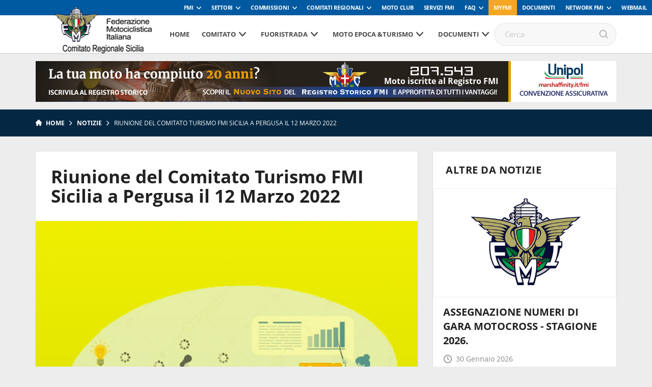

--- FILE ---
content_type: text/html; charset=UTF-8
request_url: https://www.fmisicilia.it/riunione-del-comitato-turismo-fmi-sicilia-a-pergusa-il-12-marzo-2022/
body_size: 83633
content:
<!DOCTYPE html>
<!--[if lt IE 7]><html class="no-js lt-ie9 lt-ie8 lt-ie7"><![endif]-->
<!--[if IE 7]><html class="no-js lt-ie9 lt-ie8"><![endif]-->
<!--[if IE 8]><html class="no-js lt-ie9"><![endif]-->
<!--[if gt IE 8]><!--><html class="no-js"><!--<![endif]-->
    <head>
        <meta charset="utf-8">
        <meta http-equiv="X-UA-Compatible" content="IE=edge,chrome=1">
        <title>Riunione del Comitato Turismo FMI Sicilia a Pergusa il 12 Marzo 2022 | FMI Comitato Regionale Sicilia</title>
        <meta name="description" content="">
        <meta name="viewport" content="width=device-width, initial-scale=1, maximum-scale=1, user-scalable=no" />
        <link rel="shortcut icon" type="image/svg+xml" sizes="16x16" href="https://www.fmisicilia.it/wp-content/themes/comitatiregionali2018/assets/img/fav.png">
        <!-- webfont loader -->
        <script>
            WebFontConfig = {
                custom: {
                    families: ["nomefont1", "nomefont2"]
                }
            };
            (function () {
                var wf = document.createElement("script");
                wf.async = "true";
                wf.src = "https://www.fmisicilia.it/wp-content/themes/comitatiregionali2018/assets/js/webfontloader.min.js";
                var s = document.getElementsByTagName("script")[0];
                s.parentNode.insertBefore(wf, s);
            })();
        </script>
        <!-- /webfont loader -->

        <link rel="stylesheet" href="https://www.fmisicilia.it/wp-content/themes/comitatiregionali2018/assets/css/main.css">

        <script src="https://www.fmisicilia.it/wp-content/themes/comitatiregionali2018/assets/js/vendor/modernizr-2.6.2.min.js"></script>
        <script src="https://www.fmisicilia.it/wp-content/themes/comitatiregionali2018/assets/js/vendor/respond.min.js"></script>
                            <!-- Global site tag (gtag.js) - Google Analytics -->
            <script async src="https://www.googletagmanager.com/gtag/js?id=UA-108239961-1" class="_iub_cs_activate" type="text/plain" data-iub-purposes="4"></script>
            <script class="_iub_cs_activate-inline" type="text/plain" data-iub-purposes="4">
                window.dataLayer = window.dataLayer || [];
                function gtag() {
                    dataLayer.push(arguments);
                }
                gtag('js', new Date());

                gtag('config', 'UA-67293984-1');
            </script>
                
                                                        <style>
            :root {
                --banner-sub-header-desktop: url(https://www.fmisicilia.it/wp-content/uploads/sites/10/2025/02/Banner-RS.jpg); 
                --banner-sub-header-tablet: url(https://www.fmisicilia.it/wp-content/uploads/sites/10/2025/02/Banner-RS.jpg);
                --banner-sub-header-mobile: url(https://www.fmisicilia.it/wp-content/uploads/sites/10/2025/02/Banner-RS-smartphone.jpg); 

                --banner-sub-span-desktop: block; 
                --banner-sub-span-tablet: block;
                --banner-sub-span-mobile: inline; 

            }
        </style>
        <meta name='robots' content='index, follow, max-image-preview:large, max-snippet:-1, max-video-preview:-1' />

	<!-- This site is optimized with the Yoast SEO plugin v22.7 - https://yoast.com/wordpress/plugins/seo/ -->
	<link rel="canonical" href="https://www.fmisicilia.it/riunione-del-comitato-turismo-fmi-sicilia-a-pergusa-il-12-marzo-2022/" />
	<meta property="og:locale" content="it_IT" />
	<meta property="og:type" content="article" />
	<meta property="og:title" content="Riunione del Comitato Turismo FMI Sicilia a Pergusa il 12 Marzo 2022 - FMI Comitato Regionale Sicilia" />
	<meta property="og:description" content="Si comunica che sabato 12 Marzo alle ore 16 , dopo il corso di segretario di Gara FMI, si svolgerà una riunione del Comitato Turismo FMI Sicilia alla presenza del Responsabile Nazionale del Turismo Rocco Lopardo, il Coordinatore Regionale Giuseppe Angileri e il Co.Re Sicilia con in testa il Presidente FMI Sicilia Salvatore Di Pace. [&hellip;]" />
	<meta property="og:url" content="https://www.fmisicilia.it/riunione-del-comitato-turismo-fmi-sicilia-a-pergusa-il-12-marzo-2022/" />
	<meta property="og:site_name" content="FMI Comitato Regionale Sicilia" />
	<meta property="article:published_time" content="2022-03-09T16:30:40+00:00" />
	<meta property="article:modified_time" content="2022-03-09T22:41:24+00:00" />
	<meta property="og:image" content="https://www.fmisicilia.it/wp-content/uploads/sites/10/2022/01/formazione_fmisicilia.jpg" />
	<meta property="og:image:width" content="900" />
	<meta property="og:image:height" content="900" />
	<meta property="og:image:type" content="image/jpeg" />
	<meta name="author" content="margheritatripi" />
	<meta name="twitter:card" content="summary_large_image" />
	<meta name="twitter:label1" content="Scritto da" />
	<meta name="twitter:data1" content="margheritatripi" />
	<script type="application/ld+json" class="yoast-schema-graph">{"@context":"https://schema.org","@graph":[{"@type":"WebPage","@id":"https://www.fmisicilia.it/riunione-del-comitato-turismo-fmi-sicilia-a-pergusa-il-12-marzo-2022/","url":"https://www.fmisicilia.it/riunione-del-comitato-turismo-fmi-sicilia-a-pergusa-il-12-marzo-2022/","name":"Riunione del Comitato Turismo FMI Sicilia a Pergusa il 12 Marzo 2022 - FMI Comitato Regionale Sicilia","isPartOf":{"@id":"https://www.fmisicilia.it/#website"},"primaryImageOfPage":{"@id":"https://www.fmisicilia.it/riunione-del-comitato-turismo-fmi-sicilia-a-pergusa-il-12-marzo-2022/#primaryimage"},"image":{"@id":"https://www.fmisicilia.it/riunione-del-comitato-turismo-fmi-sicilia-a-pergusa-il-12-marzo-2022/#primaryimage"},"thumbnailUrl":"https://www.fmisicilia.it/wp-content/uploads/sites/10/2022/01/formazione_fmisicilia.jpg","datePublished":"2022-03-09T16:30:40+00:00","dateModified":"2022-03-09T22:41:24+00:00","author":{"@id":"https://www.fmisicilia.it/#/schema/person/7a7e5979bbdc200e7676764ca92eb46a"},"breadcrumb":{"@id":"https://www.fmisicilia.it/riunione-del-comitato-turismo-fmi-sicilia-a-pergusa-il-12-marzo-2022/#breadcrumb"},"inLanguage":"it-IT","potentialAction":[{"@type":"ReadAction","target":["https://www.fmisicilia.it/riunione-del-comitato-turismo-fmi-sicilia-a-pergusa-il-12-marzo-2022/"]}]},{"@type":"ImageObject","inLanguage":"it-IT","@id":"https://www.fmisicilia.it/riunione-del-comitato-turismo-fmi-sicilia-a-pergusa-il-12-marzo-2022/#primaryimage","url":"https://www.fmisicilia.it/wp-content/uploads/sites/10/2022/01/formazione_fmisicilia.jpg","contentUrl":"https://www.fmisicilia.it/wp-content/uploads/sites/10/2022/01/formazione_fmisicilia.jpg","width":900,"height":900},{"@type":"BreadcrumbList","@id":"https://www.fmisicilia.it/riunione-del-comitato-turismo-fmi-sicilia-a-pergusa-il-12-marzo-2022/#breadcrumb","itemListElement":[{"@type":"ListItem","position":1,"name":"Home","item":"https://www.fmisicilia.it/"},{"@type":"ListItem","position":2,"name":"Riunione del Comitato Turismo FMI Sicilia a Pergusa il 12 Marzo 2022"}]},{"@type":"WebSite","@id":"https://www.fmisicilia.it/#website","url":"https://www.fmisicilia.it/","name":"FMI Comitato Regionale Sicilia","description":"Federmoto","potentialAction":[{"@type":"SearchAction","target":{"@type":"EntryPoint","urlTemplate":"https://www.fmisicilia.it/?s={search_term_string}"},"query-input":"required name=search_term_string"}],"inLanguage":"it-IT"},{"@type":"Person","@id":"https://www.fmisicilia.it/#/schema/person/7a7e5979bbdc200e7676764ca92eb46a","name":"margheritatripi","image":{"@type":"ImageObject","inLanguage":"it-IT","@id":"https://www.fmisicilia.it/#/schema/person/image/","url":"https://secure.gravatar.com/avatar/91282d71d66e3299fc06d1ae2f59120c?s=96&d=mm&r=g","contentUrl":"https://secure.gravatar.com/avatar/91282d71d66e3299fc06d1ae2f59120c?s=96&d=mm&r=g","caption":"margheritatripi"},"url":"https://www.fmisicilia.it/author/margheritatripi/"}]}</script>
	<!-- / Yoast SEO plugin. -->


<script type="text/javascript">
window._wpemojiSettings = {"baseUrl":"https:\/\/s.w.org\/images\/core\/emoji\/14.0.0\/72x72\/","ext":".png","svgUrl":"https:\/\/s.w.org\/images\/core\/emoji\/14.0.0\/svg\/","svgExt":".svg","source":{"concatemoji":"https:\/\/www.fmisicilia.it\/wp-includes\/js\/wp-emoji-release.min.js?ver=6.2.8"}};
/*! This file is auto-generated */
!function(e,a,t){var n,r,o,i=a.createElement("canvas"),p=i.getContext&&i.getContext("2d");function s(e,t){p.clearRect(0,0,i.width,i.height),p.fillText(e,0,0);e=i.toDataURL();return p.clearRect(0,0,i.width,i.height),p.fillText(t,0,0),e===i.toDataURL()}function c(e){var t=a.createElement("script");t.src=e,t.defer=t.type="text/javascript",a.getElementsByTagName("head")[0].appendChild(t)}for(o=Array("flag","emoji"),t.supports={everything:!0,everythingExceptFlag:!0},r=0;r<o.length;r++)t.supports[o[r]]=function(e){if(p&&p.fillText)switch(p.textBaseline="top",p.font="600 32px Arial",e){case"flag":return s("\ud83c\udff3\ufe0f\u200d\u26a7\ufe0f","\ud83c\udff3\ufe0f\u200b\u26a7\ufe0f")?!1:!s("\ud83c\uddfa\ud83c\uddf3","\ud83c\uddfa\u200b\ud83c\uddf3")&&!s("\ud83c\udff4\udb40\udc67\udb40\udc62\udb40\udc65\udb40\udc6e\udb40\udc67\udb40\udc7f","\ud83c\udff4\u200b\udb40\udc67\u200b\udb40\udc62\u200b\udb40\udc65\u200b\udb40\udc6e\u200b\udb40\udc67\u200b\udb40\udc7f");case"emoji":return!s("\ud83e\udef1\ud83c\udffb\u200d\ud83e\udef2\ud83c\udfff","\ud83e\udef1\ud83c\udffb\u200b\ud83e\udef2\ud83c\udfff")}return!1}(o[r]),t.supports.everything=t.supports.everything&&t.supports[o[r]],"flag"!==o[r]&&(t.supports.everythingExceptFlag=t.supports.everythingExceptFlag&&t.supports[o[r]]);t.supports.everythingExceptFlag=t.supports.everythingExceptFlag&&!t.supports.flag,t.DOMReady=!1,t.readyCallback=function(){t.DOMReady=!0},t.supports.everything||(n=function(){t.readyCallback()},a.addEventListener?(a.addEventListener("DOMContentLoaded",n,!1),e.addEventListener("load",n,!1)):(e.attachEvent("onload",n),a.attachEvent("onreadystatechange",function(){"complete"===a.readyState&&t.readyCallback()})),(e=t.source||{}).concatemoji?c(e.concatemoji):e.wpemoji&&e.twemoji&&(c(e.twemoji),c(e.wpemoji)))}(window,document,window._wpemojiSettings);
</script>
<style type="text/css">
img.wp-smiley,
img.emoji {
	display: inline !important;
	border: none !important;
	box-shadow: none !important;
	height: 1em !important;
	width: 1em !important;
	margin: 0 0.07em !important;
	vertical-align: -0.1em !important;
	background: none !important;
	padding: 0 !important;
}
</style>
	<link rel='stylesheet' id='wp-block-library-css' href='https://www.fmisicilia.it/wp-includes/css/dist/block-library/style.min.css?ver=6.2.8' type='text/css' media='all' />
<link rel='stylesheet' id='classic-theme-styles-css' href='https://www.fmisicilia.it/wp-includes/css/classic-themes.min.css?ver=6.2.8' type='text/css' media='all' />
<style id='global-styles-inline-css' type='text/css'>
body{--wp--preset--color--black: #000000;--wp--preset--color--cyan-bluish-gray: #abb8c3;--wp--preset--color--white: #ffffff;--wp--preset--color--pale-pink: #f78da7;--wp--preset--color--vivid-red: #cf2e2e;--wp--preset--color--luminous-vivid-orange: #ff6900;--wp--preset--color--luminous-vivid-amber: #fcb900;--wp--preset--color--light-green-cyan: #7bdcb5;--wp--preset--color--vivid-green-cyan: #00d084;--wp--preset--color--pale-cyan-blue: #8ed1fc;--wp--preset--color--vivid-cyan-blue: #0693e3;--wp--preset--color--vivid-purple: #9b51e0;--wp--preset--gradient--vivid-cyan-blue-to-vivid-purple: linear-gradient(135deg,rgba(6,147,227,1) 0%,rgb(155,81,224) 100%);--wp--preset--gradient--light-green-cyan-to-vivid-green-cyan: linear-gradient(135deg,rgb(122,220,180) 0%,rgb(0,208,130) 100%);--wp--preset--gradient--luminous-vivid-amber-to-luminous-vivid-orange: linear-gradient(135deg,rgba(252,185,0,1) 0%,rgba(255,105,0,1) 100%);--wp--preset--gradient--luminous-vivid-orange-to-vivid-red: linear-gradient(135deg,rgba(255,105,0,1) 0%,rgb(207,46,46) 100%);--wp--preset--gradient--very-light-gray-to-cyan-bluish-gray: linear-gradient(135deg,rgb(238,238,238) 0%,rgb(169,184,195) 100%);--wp--preset--gradient--cool-to-warm-spectrum: linear-gradient(135deg,rgb(74,234,220) 0%,rgb(151,120,209) 20%,rgb(207,42,186) 40%,rgb(238,44,130) 60%,rgb(251,105,98) 80%,rgb(254,248,76) 100%);--wp--preset--gradient--blush-light-purple: linear-gradient(135deg,rgb(255,206,236) 0%,rgb(152,150,240) 100%);--wp--preset--gradient--blush-bordeaux: linear-gradient(135deg,rgb(254,205,165) 0%,rgb(254,45,45) 50%,rgb(107,0,62) 100%);--wp--preset--gradient--luminous-dusk: linear-gradient(135deg,rgb(255,203,112) 0%,rgb(199,81,192) 50%,rgb(65,88,208) 100%);--wp--preset--gradient--pale-ocean: linear-gradient(135deg,rgb(255,245,203) 0%,rgb(182,227,212) 50%,rgb(51,167,181) 100%);--wp--preset--gradient--electric-grass: linear-gradient(135deg,rgb(202,248,128) 0%,rgb(113,206,126) 100%);--wp--preset--gradient--midnight: linear-gradient(135deg,rgb(2,3,129) 0%,rgb(40,116,252) 100%);--wp--preset--duotone--dark-grayscale: url('#wp-duotone-dark-grayscale');--wp--preset--duotone--grayscale: url('#wp-duotone-grayscale');--wp--preset--duotone--purple-yellow: url('#wp-duotone-purple-yellow');--wp--preset--duotone--blue-red: url('#wp-duotone-blue-red');--wp--preset--duotone--midnight: url('#wp-duotone-midnight');--wp--preset--duotone--magenta-yellow: url('#wp-duotone-magenta-yellow');--wp--preset--duotone--purple-green: url('#wp-duotone-purple-green');--wp--preset--duotone--blue-orange: url('#wp-duotone-blue-orange');--wp--preset--font-size--small: 13px;--wp--preset--font-size--medium: 20px;--wp--preset--font-size--large: 36px;--wp--preset--font-size--x-large: 42px;--wp--preset--spacing--20: 0.44rem;--wp--preset--spacing--30: 0.67rem;--wp--preset--spacing--40: 1rem;--wp--preset--spacing--50: 1.5rem;--wp--preset--spacing--60: 2.25rem;--wp--preset--spacing--70: 3.38rem;--wp--preset--spacing--80: 5.06rem;--wp--preset--shadow--natural: 6px 6px 9px rgba(0, 0, 0, 0.2);--wp--preset--shadow--deep: 12px 12px 50px rgba(0, 0, 0, 0.4);--wp--preset--shadow--sharp: 6px 6px 0px rgba(0, 0, 0, 0.2);--wp--preset--shadow--outlined: 6px 6px 0px -3px rgba(255, 255, 255, 1), 6px 6px rgba(0, 0, 0, 1);--wp--preset--shadow--crisp: 6px 6px 0px rgba(0, 0, 0, 1);}:where(.is-layout-flex){gap: 0.5em;}body .is-layout-flow > .alignleft{float: left;margin-inline-start: 0;margin-inline-end: 2em;}body .is-layout-flow > .alignright{float: right;margin-inline-start: 2em;margin-inline-end: 0;}body .is-layout-flow > .aligncenter{margin-left: auto !important;margin-right: auto !important;}body .is-layout-constrained > .alignleft{float: left;margin-inline-start: 0;margin-inline-end: 2em;}body .is-layout-constrained > .alignright{float: right;margin-inline-start: 2em;margin-inline-end: 0;}body .is-layout-constrained > .aligncenter{margin-left: auto !important;margin-right: auto !important;}body .is-layout-constrained > :where(:not(.alignleft):not(.alignright):not(.alignfull)){max-width: var(--wp--style--global--content-size);margin-left: auto !important;margin-right: auto !important;}body .is-layout-constrained > .alignwide{max-width: var(--wp--style--global--wide-size);}body .is-layout-flex{display: flex;}body .is-layout-flex{flex-wrap: wrap;align-items: center;}body .is-layout-flex > *{margin: 0;}:where(.wp-block-columns.is-layout-flex){gap: 2em;}.has-black-color{color: var(--wp--preset--color--black) !important;}.has-cyan-bluish-gray-color{color: var(--wp--preset--color--cyan-bluish-gray) !important;}.has-white-color{color: var(--wp--preset--color--white) !important;}.has-pale-pink-color{color: var(--wp--preset--color--pale-pink) !important;}.has-vivid-red-color{color: var(--wp--preset--color--vivid-red) !important;}.has-luminous-vivid-orange-color{color: var(--wp--preset--color--luminous-vivid-orange) !important;}.has-luminous-vivid-amber-color{color: var(--wp--preset--color--luminous-vivid-amber) !important;}.has-light-green-cyan-color{color: var(--wp--preset--color--light-green-cyan) !important;}.has-vivid-green-cyan-color{color: var(--wp--preset--color--vivid-green-cyan) !important;}.has-pale-cyan-blue-color{color: var(--wp--preset--color--pale-cyan-blue) !important;}.has-vivid-cyan-blue-color{color: var(--wp--preset--color--vivid-cyan-blue) !important;}.has-vivid-purple-color{color: var(--wp--preset--color--vivid-purple) !important;}.has-black-background-color{background-color: var(--wp--preset--color--black) !important;}.has-cyan-bluish-gray-background-color{background-color: var(--wp--preset--color--cyan-bluish-gray) !important;}.has-white-background-color{background-color: var(--wp--preset--color--white) !important;}.has-pale-pink-background-color{background-color: var(--wp--preset--color--pale-pink) !important;}.has-vivid-red-background-color{background-color: var(--wp--preset--color--vivid-red) !important;}.has-luminous-vivid-orange-background-color{background-color: var(--wp--preset--color--luminous-vivid-orange) !important;}.has-luminous-vivid-amber-background-color{background-color: var(--wp--preset--color--luminous-vivid-amber) !important;}.has-light-green-cyan-background-color{background-color: var(--wp--preset--color--light-green-cyan) !important;}.has-vivid-green-cyan-background-color{background-color: var(--wp--preset--color--vivid-green-cyan) !important;}.has-pale-cyan-blue-background-color{background-color: var(--wp--preset--color--pale-cyan-blue) !important;}.has-vivid-cyan-blue-background-color{background-color: var(--wp--preset--color--vivid-cyan-blue) !important;}.has-vivid-purple-background-color{background-color: var(--wp--preset--color--vivid-purple) !important;}.has-black-border-color{border-color: var(--wp--preset--color--black) !important;}.has-cyan-bluish-gray-border-color{border-color: var(--wp--preset--color--cyan-bluish-gray) !important;}.has-white-border-color{border-color: var(--wp--preset--color--white) !important;}.has-pale-pink-border-color{border-color: var(--wp--preset--color--pale-pink) !important;}.has-vivid-red-border-color{border-color: var(--wp--preset--color--vivid-red) !important;}.has-luminous-vivid-orange-border-color{border-color: var(--wp--preset--color--luminous-vivid-orange) !important;}.has-luminous-vivid-amber-border-color{border-color: var(--wp--preset--color--luminous-vivid-amber) !important;}.has-light-green-cyan-border-color{border-color: var(--wp--preset--color--light-green-cyan) !important;}.has-vivid-green-cyan-border-color{border-color: var(--wp--preset--color--vivid-green-cyan) !important;}.has-pale-cyan-blue-border-color{border-color: var(--wp--preset--color--pale-cyan-blue) !important;}.has-vivid-cyan-blue-border-color{border-color: var(--wp--preset--color--vivid-cyan-blue) !important;}.has-vivid-purple-border-color{border-color: var(--wp--preset--color--vivid-purple) !important;}.has-vivid-cyan-blue-to-vivid-purple-gradient-background{background: var(--wp--preset--gradient--vivid-cyan-blue-to-vivid-purple) !important;}.has-light-green-cyan-to-vivid-green-cyan-gradient-background{background: var(--wp--preset--gradient--light-green-cyan-to-vivid-green-cyan) !important;}.has-luminous-vivid-amber-to-luminous-vivid-orange-gradient-background{background: var(--wp--preset--gradient--luminous-vivid-amber-to-luminous-vivid-orange) !important;}.has-luminous-vivid-orange-to-vivid-red-gradient-background{background: var(--wp--preset--gradient--luminous-vivid-orange-to-vivid-red) !important;}.has-very-light-gray-to-cyan-bluish-gray-gradient-background{background: var(--wp--preset--gradient--very-light-gray-to-cyan-bluish-gray) !important;}.has-cool-to-warm-spectrum-gradient-background{background: var(--wp--preset--gradient--cool-to-warm-spectrum) !important;}.has-blush-light-purple-gradient-background{background: var(--wp--preset--gradient--blush-light-purple) !important;}.has-blush-bordeaux-gradient-background{background: var(--wp--preset--gradient--blush-bordeaux) !important;}.has-luminous-dusk-gradient-background{background: var(--wp--preset--gradient--luminous-dusk) !important;}.has-pale-ocean-gradient-background{background: var(--wp--preset--gradient--pale-ocean) !important;}.has-electric-grass-gradient-background{background: var(--wp--preset--gradient--electric-grass) !important;}.has-midnight-gradient-background{background: var(--wp--preset--gradient--midnight) !important;}.has-small-font-size{font-size: var(--wp--preset--font-size--small) !important;}.has-medium-font-size{font-size: var(--wp--preset--font-size--medium) !important;}.has-large-font-size{font-size: var(--wp--preset--font-size--large) !important;}.has-x-large-font-size{font-size: var(--wp--preset--font-size--x-large) !important;}
.wp-block-navigation a:where(:not(.wp-element-button)){color: inherit;}
:where(.wp-block-columns.is-layout-flex){gap: 2em;}
.wp-block-pullquote{font-size: 1.5em;line-height: 1.6;}
</style>
<link rel="https://api.w.org/" href="https://www.fmisicilia.it/wp-json/" /><link rel="alternate" type="application/json" href="https://www.fmisicilia.it/wp-json/wp/v2/posts/10857" /><link rel='shortlink' href='https://www.fmisicilia.it/?p=10857' />
<link rel="alternate" type="application/json+oembed" href="https://www.fmisicilia.it/wp-json/oembed/1.0/embed?url=https%3A%2F%2Fwww.fmisicilia.it%2Friunione-del-comitato-turismo-fmi-sicilia-a-pergusa-il-12-marzo-2022%2F" />
<link rel="alternate" type="text/xml+oembed" href="https://www.fmisicilia.it/wp-json/oembed/1.0/embed?url=https%3A%2F%2Fwww.fmisicilia.it%2Friunione-del-comitato-turismo-fmi-sicilia-a-pergusa-il-12-marzo-2022%2F&#038;format=xml" />
<!-- Stream WordPress user activity plugin v3.8.2 -->
<!-- Google Tag Manager -->
<script>(function(w,d,s,l,i){w[l]=w[l]||[];w[l].push({'gtm.start':
new Date().getTime(),event:'gtm.js'});var f=d.getElementsByTagName(s)[0],
j=d.createElement(s),dl=l!='dataLayer'?'&l='+l:'';j.async=true;j.src=
'https://www.googletagmanager.com/gtm.js?id='+i+dl;f.parentNode.insertBefore(j,f);
})(window,document,'script','dataLayer','GTM-5425FZS');</script>
<!-- End Google Tag Manager -->

    </head>

    <body>

        <!-- Menu mobile-->
        <nav class="cbp-spmenu cbp-spmenu-vertical cbp-spmenu-left">
            <div class="perfect-scrollbar-menu">
                <div class="perfect-scrollbar-menu-wrapper">
                    <div class="main-menu-transport">

                    </div>
                    <div class="header-top-transport">

                    </div>
                </div>
            </div>
        </nav>
        <!-- End Menu mobile-->

        <div class="body_wrapper push_container">

            
            
                                <div class="header-top">
    <ul class="header-top-menu" id="menu-servizio"><li class=" menu-item menu-item-type-taxonomy menu-item-object-specialita menu-item-has-children"><a href="https://www.federmoto.it/specialita/fmi/" class="toggle-dropdown">FMI</a>
<ul class="header-dropdown menu-depth-1">
	<li class=" menu-item menu-item-type-custom menu-item-object-custom"><a href="https://www.federmoto.it/76-assemblea-nazionale-ordinaria-elettiva/">76° Assemblea Nazionale Ordinaria Elettiva</a></li>
	<li class=" menu-item menu-item-type-post_type menu-item-object-page"><a href="https://www.federmoto.it/assemblee-regionali-elettive/">Assemblee Regionali Elettive FMI</a></li>
	<li class=" menu-item menu-item-type-post_type menu-item-object-page"><a href="https://www.federmoto.it/missione-e-visione/storia-federazione-motociclistica-italiana/">Storia</a></li>
	<li class=" menu-item menu-item-type-post_type menu-item-object-page"><a href="https://www.federmoto.it/missione-e-visione/">Missione e visione</a></li>
	<li class=" menu-item menu-item-type-post_type menu-item-object-page"><a href="https://www.federmoto.it/missione-e-visione/statuto/">Statuto e Codice Etico FMI</a></li>
	<li class=" menu-item menu-item-type-post_type menu-item-object-page"><a href="https://www.federmoto.it/missione-e-visione/struttura/">Struttura Federale</a></li>
	<li class=" menu-item menu-item-type-custom menu-item-object-custom"><a href="https://www.federmoto.it/organi-centrali-della-fmi/">Organi Centrali della FMI</a></li>
	<li class=" menu-item menu-item-type-post_type menu-item-object-page"><a href="https://www.federmoto.it/bilanci/">Bilanci</a></li>
	<li class=" menu-item menu-item-type-post_type menu-item-object-page"><a href="https://www.federmoto.it/missione-e-visione/rapporti-istituzionali/">Rapporti istituzionali</a></li>
	<li class=" menu-item menu-item-type-custom menu-item-object-custom"><a href="https://www.federmoto.it/bilancio-di-sostenibilita/">Responsabilità Sociale</a></li>
	<li class=" menu-item menu-item-type-custom menu-item-object-custom"><a href="http://www.federmoto.it/federazione-trasparente/">Federazione Trasparente</a></li>
	<li class=" menu-item menu-item-type-custom menu-item-object-custom"><a href="http://www.federmoto.it/giustizia-sportiva/">Giustizia Sportiva</a></li>
	<li class=" menu-item menu-item-type-custom menu-item-object-custom"><a href="http://www.federmoto.it/gare-e-appalti/">Albo Fornitori e Gare</a></li>
	<li class=" menu-item menu-item-type-taxonomy menu-item-object-category current-post-ancestor current-menu-parent current-post-parent"><a href="https://www.federmoto.it/category/notizie/">Notizie</a></li>
	<li class=" menu-item menu-item-type-post_type menu-item-object-page"><a href="https://www.federmoto.it/privacy/">Privacy</a></li>
	<li class=" menu-item menu-item-type-custom menu-item-object-custom menu-item-has-children"><a href="#" class="toggle-dropdown">Contatti</a>
	<ul class="header-dropdown menu-depth-2">
		<li class=" menu-item menu-item-type-custom menu-item-object-custom"><a href="https://www.federmoto.it/wp-content/uploads/sites/2/2025/09/contatti-ok-fmi.pdf">Sede centrale</a></li>
		<li class=" menu-item menu-item-type-custom menu-item-object-custom"><a href="https://www.federmoto.it/wp-content/uploads/sites/2/2025/09/Contatti-2026.pdf">Sedi territoriali</a></li>
	</ul>
</li>
</ul>
</li>
<li class=" menu-item menu-item-type-custom menu-item-object-custom menu-item-has-children"><a href="#" class="toggle-dropdown">Settori</a>
<ul class="header-dropdown menu-depth-1">
	<li class=" menu-item menu-item-type-custom menu-item-object-custom"><a href="http://www.federmoto.it/specialita/settore-tecnico/">Settore Tecnico</a></li>
</ul>
</li>
<li class=" menu-item menu-item-type-custom menu-item-object-custom menu-item-has-children"><a href="#" class="toggle-dropdown">Commissioni</a>
<ul class="header-dropdown menu-depth-1">
	<li class=" menu-item menu-item-type-taxonomy menu-item-object-specialita"><a href="https://www.federmoto.it/specialita/commissione-ambiente/">Ambiente</a></li>
	<li class=" menu-item menu-item-type-taxonomy menu-item-object-specialita"><a href="https://www.federmoto.it/specialita/commissione-atleti/">Atleti</a></li>
	<li class=" menu-item menu-item-type-taxonomy menu-item-object-specialita"><a href="https://www.federmoto.it/specialita/commissione-femminile/">Femminile</a></li>
	<li class=" menu-item menu-item-type-custom menu-item-object-custom"><a href="http://www.federmoto.it/target/medici-di-gara/">Medica</a></li>
	<li class=" menu-item menu-item-type-custom menu-item-object-custom"><a href="http://www.federmoto.it/specialita/registro-storico/">Registro Storico</a></li>
	<li class=" menu-item menu-item-type-custom menu-item-object-custom"><a href="http://www.federmoto.it/specialita/commissione-sicurezza/">Sicurezza</a></li>
	<li class=" menu-item menu-item-type-custom menu-item-object-custom"><a href="http://www.federmoto.it/specialita/promozione/">Sviluppo Attività Sportiva</a></li>
	<li class=" menu-item menu-item-type-custom menu-item-object-custom"><a href="http://www.federmoto.it/specialita/mototurismo/">Turistica e Tempo Libero</a></li>
	<li class=" menu-item menu-item-type-custom menu-item-object-custom"><a href="http://www.federmoto.it/specialita/educazione-stradale/">Educazione Stradale</a></li>
	<li class=" menu-item menu-item-type-custom menu-item-object-custom"><a href="http://www.federmoto.it/specialita/dipartimento-politiche-istituzionali/">Politiche Istituzionali</a></li>
	<li class=" menu-item menu-item-type-custom menu-item-object-custom"><a href="http://www.federmoto.it/formazione/">Formazione</a></li>
</ul>
</li>
<li class="classe-aggiu menu-item menu-item-type-custom menu-item-object-custom menu-item-has-children"><a href="#" class="toggle-dropdown">Comitati Regionali</a>
<ul class="header-dropdown menu-depth-1">
	<li class=" menu-item menu-item-type-custom menu-item-object-custom"><a href="http://www.fmiabruzzo.it">Abruzzo</a></li>
	<li class=" menu-item menu-item-type-custom menu-item-object-custom"><a href="http://www.fmibasilicata.it">Basilicata</a></li>
	<li class=" menu-item menu-item-type-custom menu-item-object-custom"><a href="http://www.fmibolzano.it">Co. Pr. Bolzano</a></li>
	<li class=" menu-item menu-item-type-custom menu-item-object-custom"><a href="http://www.fmicalabria.it">Calabria</a></li>
	<li class=" menu-item menu-item-type-custom menu-item-object-custom"><a href="http://www.fmicampania.it">Campania</a></li>
	<li class=" menu-item menu-item-type-custom menu-item-object-custom"><a href="http://www.fmiemiliaromagna.it">Emilia Romagna</a></li>
	<li class=" menu-item menu-item-type-custom menu-item-object-custom"><a href="http://www.fmifriuliveneziagiulia.it">Friuli Venezia Giulia</a></li>
	<li class=" menu-item menu-item-type-custom menu-item-object-custom"><a href="http://www.fmilazio.it">Lazio</a></li>
	<li class=" menu-item menu-item-type-custom menu-item-object-custom"><a href="http://www.fmiliguria.it">Liguria</a></li>
	<li class=" menu-item menu-item-type-custom menu-item-object-custom"><a href="http://www.fmilombardia.it">Lombardia</a></li>
	<li class=" menu-item menu-item-type-custom menu-item-object-custom"><a href="http://www.fmimarche.it">Marche</a></li>
	<li class=" menu-item menu-item-type-custom menu-item-object-custom"><a href="http://www.fmimolise.it">Molise</a></li>
	<li class=" menu-item menu-item-type-custom menu-item-object-custom"><a href="http://www.fmipiemonte.it">Piemonte</a></li>
	<li class=" menu-item menu-item-type-custom menu-item-object-custom"><a href="http://www.fmipuglia.it">Puglia</a></li>
	<li class=" menu-item menu-item-type-custom menu-item-object-custom"><a href="http://www.fmisardegna.it">Sardegna</a></li>
	<li class=" menu-item menu-item-type-custom menu-item-object-custom"><a href="http://www.fmisicilia.it">Sicilia</a></li>
	<li class=" menu-item menu-item-type-custom menu-item-object-custom"><a href="http://www.fmitrento.it">Co. Pr. Trento</a></li>
	<li class=" menu-item menu-item-type-custom menu-item-object-custom"><a href="http://www.fmitoscana.it">Toscana</a></li>
	<li class=" menu-item menu-item-type-custom menu-item-object-custom"><a href="http://www.fmiumbria.it">Umbria</a></li>
	<li class=" menu-item menu-item-type-custom menu-item-object-custom"><a href="http://www.fmiveneto.it">Veneto</a></li>
</ul>
</li>
<li class=" menu-item menu-item-type-taxonomy menu-item-object-specialita"><a href="https://www.federmoto.it/specialita/moto-club/">Moto Club</a></li>
<li class=" menu-item menu-item-type-custom menu-item-object-custom"><a href="http://www.federmoto.it/servizi-fmi/">Servizi FMI</a></li>
<li class=" menu-item menu-item-type-custom menu-item-object-custom menu-item-has-children"><a href="#" class="toggle-dropdown">FAQ</a>
<ul class="header-dropdown menu-depth-1">
	<li class=" menu-item menu-item-type-custom menu-item-object-custom"><a target="_blank" href="https://registrostorico.federmoto.it/le-nostre-domande-frequenti/">Registro Storico</a></li>
	<li class=" menu-item menu-item-type-custom menu-item-object-custom"><a href="https://www.federmoto.it/faq/domande-frequenti-tesseramento/">Tesseramento</a></li>
	<li class=" menu-item menu-item-type-custom menu-item-object-custom"><a href="https://www.federmoto.it/faq/domande-frequenti-mc/">Moto Club</a></li>
	<li class=" menu-item menu-item-type-custom menu-item-object-custom"><a href="https://www.federmoto.it/faq/aspetti-legali-moto-club/">Aspetti Legali Moto Club</a></li>
</ul>
</li>
<li class="bg-complementary menu-item menu-item-type-custom menu-item-object-custom"><a href="http://myfmi.federmoto.it/">myfmi</a></li>
<li class=" menu-item menu-item-type-post_type_archive menu-item-object-documento"><a href="https://www.federmoto.it/documento/">Documenti</a></li>
<li class=" menu-item menu-item-type-custom menu-item-object-custom menu-item-has-children"><a href="#" class="toggle-dropdown">Network FMI</a>
<ul class="header-dropdown menu-depth-1">
	<li class=" menu-item menu-item-type-custom menu-item-object-custom"><a target="_blank" href="https://federmoto.tv/">FedermotoTV</a></li>
	<li class=" menu-item menu-item-type-custom menu-item-object-custom"><a target="_blank" href="http://www.civ.tv">CIV</a></li>
	<li class=" menu-item menu-item-type-custom menu-item-object-custom"><a target="_blank" href="http://www.magliazzurra.it">Maglia Azzurra</a></li>
	<li class=" menu-item menu-item-type-custom menu-item-object-custom"><a target="_blank" href="http://talentiazzurri.com">Talenti Azzurri</a></li>
</ul>
</li>
<li class=" menu-item menu-item-type-custom menu-item-object-custom"><a href="https://webmail.federmoto.it">Webmail</a></li>
</ul>
                </div><!-- /header-top -->
            
            <div class="main-container">

                <div class="sticky-container">

                    <div class="header-wrapper">

                        <header role="banner">

                            <div class="hamburger-container hidden-md hidden-lg">

                                <div class="hamburger hamburger--spin toggle-menu menu-left push-body">
                                    <div class="hamburger-box">
                                        <div class="hamburger-inner"></div>
                                    </div>
                                </div>

                                <p>Menu</p>

                            </div><!-- /hamburger-container -->

                            <div class="container">

                                <div class="row">

                                    <div class="col-xs-12 col-md-3 logo-container">
                                            <a class="logo-wrapper" href="https://www.fmisicilia.it">
                                                <div class="logo">
                                                    <img src="https://www.fmisicilia.it/wp-content/uploads/sites/10/2025/05/fmi_Sicilia-1.png">
                                                </div>
                                            </a>

                                    </div><!-- /col-md-3 -->

                                    <div class="col-md-7 main-menu-container">

                                        <ul class="main-menu" id="menu-principale"><li><a href="http://www.fmisicilia.it">Home</a></li>
<li><a href="#" class="toggle-dropdown">Comitato</a>
<div class="header-dropdown"><ul class="submenu">
	<li><a href="https://www.fmisicilia.it/chi-siamo/">Chi siamo</a></li>
	<li><a href="https://www.fmisicilia.it/commissioni-regionali/">Commissioni Regionali</a></li>
	<li><a href="https://www.fmisicilia.it/category/notizie/">Notizie</a></li>
	<li><a href="http://sicilia.admin.federmoto.it/video">Video</a></li>
	<li><a href="http://sicilia.admin.federmoto.it/photogallery">Foto</a></li>
	<li><a href="https://www.fmisicilia.it/category/comunicati/">Comunicati</a></li>
	<li><a href="https://www.fmisicilia.it/contatti/">Contatti</a></li>
</ul></div>
</li>
<li><a href="https://www.fmisicilia.it/category/fuoristrada/" class="toggle-dropdown">Fuoristrada</a>
<div class="header-dropdown"><ul class="submenu">
	<li><a href="https://www.fmisicilia.it/category/fuoristrada/enduro/">Enduro</a></li>
	<li><a href="https://www.fmisicilia.it/category/fuoristrada/enduro-country/">Enduro Country</a></li>
	<li><a href="https://www.fmisicilia.it/category/fuoristrada/enduro-sprint/">Enduro Sprint</a></li>
	<li><a href="https://www.fmisicilia.it/category/fuoristrada/minienduro/">Minienduro</a></li>
	<li><a href="https://www.fmisicilia.it/category/fuoristrada/motocross/">Motocross</a></li>
	<li><a href="https://www.fmisicilia.it/category/fuoristrada/motocross-su-sabbia/">Motocross su sabbia</a></li>
	<li><a href="https://www.fmisicilia.it/category/fuoristrada/motorally/">Motorally</a></li>
	<li><a href="https://www.fmisicilia.it/category/fuoristrada/supermoto/">Supermoto</a></li>
	<li><a href="https://www.fmisicilia.it/category/fuoristrada/trial/">Trial</a></li>
</ul></div>
</li>
<li><a href="#" class="toggle-dropdown">Moto Epoca &#038;Turismo</a>
<div class="header-dropdown"><ul class="submenu">
	<li><a href="https://www.fmisicilia.it/category/moto-d-epoca/">Moto d&#8217;Epoca</a></li>
	<li><a href="https://www.fmisicilia.it/category/moto-d-epoca/motoraduni/">Motoraduni</a></li>
	<li><a href="https://www.fmisicilia.it/category/moto-d-epoca/regolarita/">Regolarità</a></li>
	<li><a href="https://www.fmisicilia.it/category/moto-d-epoca/motocross-veteran/">MX Veteran</a></li>
</ul></div>
</li>
<li><a href="http://sicilia.admin.federmoto.it/documento/" class="toggle-dropdown">Documenti</a>
<div class="header-dropdown"><ul class="submenu">
	<li><a href="https://www.fmisicilia.it/tipologia-documento/calendari/">Calendari</a></li>
	<li><a href="https://www.fmisicilia.it/tipologia-documento/classifiche/">Classifiche</a></li>
	<li><a href="https://www.fmisicilia.it/tipologia-documento/regolamenti/">Regolamenti</a></li>
	<li><a href="https://www.fmisicilia.it/tipologia-documento/regolamenti-particolari/">Regolamenti Particolari</a></li>
	<li><a href="https://www.fmisicilia.it/tipologia-documento/moduli/">Modulistica</a></li>
	<li><a href="https://www.fmisicilia.it/infoutili/">info@utili</a></li>
	<li><a href="https://www.fmisicilia.it/tipologia-documento/circolari/">Circolari</a></li>
</ul></div>
</li>
</ul>
                                    </div><!-- /col-md-7 -->

                                    <div class="col-xs-12 col-md-2 header-utilities-mobile">

                                        <div class="header-utilities">

                                            <div class="social-wrapper hidden">
                                                <a class="social-trigger toggle-utilities" href="#">
                                                    <i class="icon icon-share"></i>
                                                </a>
                                                <div class="social-container box-utilities">
                                                    <div class="sharing-tool" data-url="http://www.google.com"></div>
                                                </div>
                                            </div><!-- /social-wrapper -->

                                            <div class="search-form hidden-xs hidden-sm">

                                                <form method="get" name="search" action="https://www.fmisicilia.it">

                                                    <div class="form-group form-search-small">

                                                        <input class="form-control" placeholder="Cerca" type="text" name="s">
                                                        <input class="btn-search" value="Cerca" type="submit">

                                                    </div><!-- /form-group -->

                                                </form>

                                            </div><!-- /search-form -->

                                            <div id="sb-search" class="sb-search hidden-lg hidden-md">
                                                <form method="get" name="search" action="https://www.fmisicilia.it">
                                                    <input class="sb-search-input" placeholder="Enter your search term..." type="text" value="" name="s" id="search">
                                                    <input class="sb-search-submit" type="submit" value="">
                                                    <span class="sb-icon-search"></span>
                                                </form>
                                            </div>

                                        </div><!-- /header-utilities -->

                                    </div><!-- /col-md-3 -->

                                </div><!-- /row -->

                            </div><!-- /container -->

                        </header>

                    </div><!-- /header-wrapper -->

                </div><!-- /sticky-container -->
                    <div class="section section-simple">
                        <div class="container">
                            <div class="row">
                                <div class="col-sm-12">
                                            <a class="banner-sub-header" href="https://registrostorico.federmoto.it/" >
                                            <span class="position">
                                                <span class='edited seed-count'>254000</span>
        Moto iscritte al Registro FMI                                            </span>
                                        </a>
                                                                    </div>

                            </div><!-- /row -->
                        </div><!-- /container -->
                    </div><!-- /section -->


    
                <div class="section section-primary-darker no-padding hidden-xs hidden-sm">
    <div class="container">
        <div class="row breadcrumbs">
            <div class="col-md-12">
                <a class="home" href="https://www.fmisicilia.it">Home</a><a href="https://www.fmisicilia.it/category/notizie/">Notizie</a> &raquo; <span class="current">Riunione del Comitato Turismo FMI Sicilia a Pergusa il 12 Marzo 2022</span></div>            </div><!-- /col-md-12 -->
        </div><!-- /row -->
    </div><!-- /container -->
</div><!-- /section -->

            <div class="section section-simple padding-top-30 padding-bottom-30">
                <div class="container">
                    <div class="row">
                        <div class="col-md-8">
                            <div class="article-wrapper">
                                <div class="article-top">
                                    <!--<div class="article-top-nav article-top-prev inactive">-->
                                    <!--<span><i class="icon icon-arrow-left"></i></span>-->
                                    <!--</div>&lt;!&ndash; /article-top-prev &ndash;&gt;-->
                                    <div class="article-title">
                                        <h1>Riunione del Comitato Turismo FMI Sicilia a Pergusa il 12 Marzo 2022</h1>
                                    </div><!-- /article-title -->
                                    <!--<div class="article-top-nav article-top-next">-->
                                    <!--<a href="#"><i class="icon icon-arrow-right"></i></a>-->
                                    <!--</div>&lt;!&ndash; /article-top-next &ndash;&gt;-->
                                </div><!-- /article-top -->
                                                                    <div class="article-main-photo">
                                        <img src="https://www.fmisicilia.it/wp-content/uploads/sites/10/2022/01/formazione_fmisicilia.jpg" alt="">
                                    </div><!-- /article-main-photo -->
                                                                <div class="article-container">
                                    <div class="article-sharer-wrapper">
    <div class="article-sharer">
        <div class="sharing-tool" data-url="http://www.google.com"></div>
    </div><!-- /article-sharer -->
</div><!-- /article-sharer-wrapper -->
                                    <div class="article-content">
                                        <div class="article-utilities">
                                                                                                                                        <div class="article-utility article-tags">
                                                                                                            
                                                        <a href="https://www.fmisicilia.it/category/notizie/" title="Notizie">
                                                            Notizie                                                        </a>
                                                                                                    </div><!-- /article-tags -->
                                                                                        <div class="article-utility article-date">
                                                <span>9 Marzo 2022</span>
                                            </div><!-- /article-date -->
                                        </div><!-- /article-utilities -->
                                        <!---- Add attachment to single page ---->    
                                                                                <!-- End: Add attachment to single page -->
                                                                                <p>Si comunica che sabato<strong> 12 Marzo alle ore 16</strong> , dopo il corso di <strong>segretario di Gara FMI</strong>, si svolgerà una riunione del <strong>Comitato Turismo FMI Sicilia</strong> alla presenza del <strong>Responsabile Nazionale del Turismo Rocco Lopardo</strong>, il <strong>Coordinatore Regionale Giuseppe Angileri</strong> e il Co.Re Sicilia con in testa il <strong>Presidente FMI Sicilia Salvatore Di Pace</strong>.<br />
Presente anche il Consigliere Nazionale <strong>Francesco Mezzasalma .</strong></p>

                                    </div><!-- /article-content -->
                                </div><!-- /article-container -->


                            </div><!-- /article-wrapper -->
                        </div><!-- /col-md-8 -->
                                                






<div class="col-md-4">
    
        <div class="box box-bg-simple margin-bottom-30">
            <div class="box-bg-simple-title">
                <h3>Altre da Notizie</h3>
            </div><!-- /box-bg-simple-title -->
            <div class="box-bg-simple-wrapper">
                <div class="owl-carousel carousel-theme carousel-articles">

                                            <div class="item">
                            <div class="box box-article-simple">
                                                                <div class="box-article-simple-thumb">
                                    <a href="https://www.fmisicilia.it/assegnazione-numeri-di-gara-motocross-stagione-2026/"><img src="https://www.fmisicilia.it/wp-content/themes/comitatiregionali2018/assets/placeholders/new_placeholder_fmi_540x320.png" alt="Immagine ASSEGNAZIONE NUMERI DI GARA MOTOCROSS &#8211; STAGIONE 2026."></a>
                                </div><!-- /box-article-simple-thumb -->
                                <h1><a href="https://www.fmisicilia.it/assegnazione-numeri-di-gara-motocross-stagione-2026/">ASSEGNAZIONE NUMERI DI GARA MOTOCROSS - STAGIONE 2026.</a></h1>
                                <div class="date"><p>30 Gennaio 2026</p></div>
                            </div><!-- /box-article-simple -->
                        </div><!-- /item -->
                                            <div class="item">
                            <div class="box box-article-simple">
                                                                <div class="box-article-simple-thumb">
                                    <a href="https://www.fmisicilia.it/annullate-le-gare-del-24-e-25-gennaio-degli-internazionali-ditalia-di-supermarecross/"><img src="https://www.fmisicilia.it/wp-content/uploads/sites/10/2026/01/SMarecross-350x175.jpeg" alt=""></a>
                                </div><!-- /box-article-simple-thumb -->
                                <h1><a href="https://www.fmisicilia.it/annullate-le-gare-del-24-e-25-gennaio-degli-internazionali-ditalia-di-supermarecross/">Annullate le gare del 24 e 25 gennaio degli Internazionali&hellip;</a></h1>
                                <div class="date"><p>21 Gennaio 2026</p></div>
                            </div><!-- /box-article-simple -->
                        </div><!-- /item -->
                                            <div class="item">
                            <div class="box box-article-simple">
                                                                <div class="box-article-simple-thumb">
                                    <a href="https://www.fmisicilia.it/beach-cross-mediterranee-2026-esordio-stagionale-in-sicilia/"><img src="https://www.fmisicilia.it/wp-content/uploads/sites/10/2026/01/Beach-Cross-350x175.jpeg" alt=""></a>
                                </div><!-- /box-article-simple-thumb -->
                                <h1><a href="https://www.fmisicilia.it/beach-cross-mediterranee-2026-esordio-stagionale-in-sicilia/">Beach Cross Mediterranee 2026: esordio stagionale in Sicilia</a></h1>
                                <div class="date"><p>20 Gennaio 2026</p></div>
                            </div><!-- /box-article-simple -->
                        </div><!-- /item -->
                                            <div class="item">
                            <div class="box box-article-simple">
                                                                <div class="box-article-simple-thumb">
                                    <a href="https://www.fmisicilia.it/calendario-2026-campionato-regionale-motocross-minicross/"><img src="https://www.fmisicilia.it/wp-content/themes/comitatiregionali2018/assets/placeholders/new_placeholder_fmi_540x320.png" alt="Immagine CALENDARIO 2026 &#8211; CAMPIONATO REGIONALE MOTOCROSS &#8211; MINICROSS"></a>
                                </div><!-- /box-article-simple-thumb -->
                                <h1><a href="https://www.fmisicilia.it/calendario-2026-campionato-regionale-motocross-minicross/">CALENDARIO 2026 - CAMPIONATO REGIONALE MOTOCROSS - MINICROSS</a></h1>
                                <div class="date"><p>11 Gennaio 2026</p></div>
                            </div><!-- /box-article-simple -->
                        </div><!-- /item -->
                                            <div class="item">
                            <div class="box box-article-simple">
                                                                <div class="box-article-simple-thumb">
                                    <a href="https://www.fmisicilia.it/apertura-stagione-sportiva-2026-a-giardini-naxsos/"><img src="https://www.fmisicilia.it/wp-content/uploads/sites/10/2026/01/BeachCross-taormina-2-350x175.jpg" alt=""></a>
                                </div><!-- /box-article-simple-thumb -->
                                <h1><a href="https://www.fmisicilia.it/apertura-stagione-sportiva-2026-a-giardini-naxsos/">Giardini Naxos apre la Stagione Sportiva 2026</a></h1>
                                <div class="date"><p>9 Gennaio 2026</p></div>
                            </div><!-- /box-article-simple -->
                        </div><!-- /item -->
                                    </div><!-- /carousel-articles -->
                <div class="box-bg-simple-bottom text-center">
                    <a href="https://www.fmisicilia.it/category/notizie/">Vedi tutti</a>
                </div><!-- /box-bg-simple-bottom -->

            </div><!-- /box-bg-simple-wrapper -->
        </div><!-- /box-bg-simple -->
    

            <div class="box box-bg-simple margin-bottom-30">
            <div class="box-bg-simple-title">
                <h3>Ultime Notizie</h3>
            </div><!-- /box-bg-simple-title -->
            <div class="box-bg-simple-wrapper">
                                    <div class="box box-article-small">
                        <div class="box-article-small-thumb">
                            <a href="https://www.fmisicilia.it/assegnazione-numeri-di-gara-motocross-stagione-2026/">
                                
                                <img src="" alt="">
                            </a>
                        </div><!-- /box-article-small-thumb -->
                        <h2><a href="https://www.fmisicilia.it/assegnazione-numeri-di-gara-motocross-stagione-2026/">ASSEGNAZIONE NUMERI DI GARA MOTOCROSS - STAGIONE 2026.</a></h2>
                    </div><!-- /box-article-small -->
                                    <div class="box box-article-small">
                        <div class="box-article-small-thumb">
                            <a href="https://www.fmisicilia.it/annullate-le-gare-del-24-e-25-gennaio-degli-internazionali-ditalia-di-supermarecross/">
                                
                                <img src="https://www.fmisicilia.it/wp-content/uploads/sites/10/2026/01/SMarecross.jpeg" alt="">
                            </a>
                        </div><!-- /box-article-small-thumb -->
                        <h2><a href="https://www.fmisicilia.it/annullate-le-gare-del-24-e-25-gennaio-degli-internazionali-ditalia-di-supermarecross/">Annullate le gare del 24 e 25 gennaio degli Internazionali&hellip;</a></h2>
                    </div><!-- /box-article-small -->
                                    <div class="box box-article-small">
                        <div class="box-article-small-thumb">
                            <a href="https://www.fmisicilia.it/beach-cross-mediterranee-2026-esordio-stagionale-in-sicilia/">
                                
                                <img src="https://www.fmisicilia.it/wp-content/uploads/sites/10/2026/01/Beach-Cross.jpeg" alt="">
                            </a>
                        </div><!-- /box-article-small-thumb -->
                        <h2><a href="https://www.fmisicilia.it/beach-cross-mediterranee-2026-esordio-stagionale-in-sicilia/">Beach Cross Mediterranee 2026: esordio stagionale in Sicilia</a></h2>
                    </div><!-- /box-article-small -->
                                    <div class="box box-article-small">
                        <div class="box-article-small-thumb">
                            <a href="https://www.fmisicilia.it/2026-en-plein/">
                                
                                <img src="https://www.fmisicilia.it/wp-content/uploads/sites/10/2026/01/2026-En-plain-1-2.jpg" alt="">
                            </a>
                        </div><!-- /box-article-small-thumb -->
                        <h2><a href="https://www.fmisicilia.it/2026-en-plein/">"2026, En plein"</a></h2>
                    </div><!-- /box-article-small -->
                                    <div class="box box-article-small">
                        <div class="box-article-small-thumb">
                            <a href="https://www.fmisicilia.it/calendario-2026-campionato-regionale-motocross-minicross/">
                                
                                <img src="" alt="">
                            </a>
                        </div><!-- /box-article-small-thumb -->
                        <h2><a href="https://www.fmisicilia.it/calendario-2026-campionato-regionale-motocross-minicross/">CALENDARIO 2026 - CAMPIONATO REGIONALE MOTOCROSS - MINICROSS</a></h2>
                    </div><!-- /box-article-small -->
                                            </div><!-- /box-bg-simple-wrapper -->
        </div><!-- /box-bg-simple -->
        

<div class="section section-primary-dark margin-bottom-30">
    <div class="section-bg-content">
        <h2 class="h3"><a href="#">Iscriviti alla newsletter FMI</a></h2>
        <p><small>Per essere sempre aggiornato su tutte le attività FMI</small></p>
        <form action="" method="get" name="subscribeForm" id="subscribeForm" onsubmit="return false;">
            <input type="hidden" name="wpmailup-subscribe" id="wpmailup-subscribe" value="subscribe" />

            <div class="form-group form-newsletter sidebar">
                <input class="form-control" id="sub-email" name="sub-email" placeholder="Inserisci il tuo indirizzo Email" type="email">
                <input class="btn btn-default" type="submit" name="submit" value="Iscriviti" type="submit">
            </div><!-- /form-group -->
            <div class="form-group checkbox">
                <input name="terms-confirm" id="terms-confirm" type="checkbox" value="yes">
                <label for="terms-confirm"><small>Autorizzo il trattamento dei dati personali</small></label>
            </div><!-- /form-group -->
            <div class="form-group form-newsletter">
                <p id="show-response"><noscript>Please enable javascript to work with this subscription form.</noscript></p>
            </div><!-- /form-group -->
        </form>

    </div><!-- /section -->
</div><!-- /col-md-4 -->
</div><!-- /row -->

                    </div><!-- /container -->
                </div><!-- /section -->





            <div class="section section-primary-darker">
    <div class="container">
        <div class="row">
                                            <div class="col-md-4">
                        <div class="section-title title-small text-center">
                            <h3>Rivista Motitalia</h3>
                        </div>

                        <div class="owl-carousel carousel-theme carousel-magazine">
                                                            <div class="item">
                                        <div class="clearfix">
                                            <a href="https://www.motitalia.it/it/profiles/64b57e4f3947/editions/de168359f23bffd11376/pages">
                                                <img src="https://www.fmisicilia.it/wp-content/uploads/sites/2/2025/12/cop-motitalia-10-2025-220x300.jpg">
                                                <p>Dicembre 2025</p>
                                            </a>
                                        </div><!-- /clearfix -->
                                    </div><!-- /item -->
                                                            <div class="item">
                                        <div class="clearfix">
                                            <a href="https://www.motitalia.it/it/profiles/64b57e4f3947/editions/ed8c40e88113f0395296/pages">
                                                <img src="https://www.fmisicilia.it/wp-content/uploads/sites/2/2025/10/copertina-1-220x300.jpg">
                                                <p>Novembre 2025</p>
                                            </a>
                                        </div><!-- /clearfix -->
                                    </div><!-- /item -->
                                                            <div class="item">
                                        <div class="clearfix">
                                            <a href="https://www.motitalia.it/it/profiles/64b57e4f3947/editions/3fa712e8188e8385401b/pages/page/1">
                                                <img src="https://www.fmisicilia.it/wp-content/uploads/sites/2/2025/10/cover-220x300.jpg">
                                                <p>Ottobre 2025</p>
                                            </a>
                                        </div><!-- /clearfix -->
                                    </div><!-- /item -->
                                                            <div class="item">
                                        <div class="clearfix">
                                            <a href="https://www.motitalia.it/it/profiles/64b57e4f3947/editions/129576b560cd1b7017e8">
                                                <img src="https://www.fmisicilia.it/wp-content/uploads/sites/2/2025/09/cover-Motitalia-settembre-2025-220x300.jpg">
                                                <p>Settembre 2025</p>
                                            </a>
                                        </div><!-- /clearfix -->
                                    </div><!-- /item -->
                                                            <div class="item">
                                        <div class="clearfix">
                                            <a href="https://www.motitalia.it/it/profiles/64b57e4f3947/editions/002b684c2d1f0a23f051/pages">
                                                <img src="https://www.fmisicilia.it/wp-content/uploads/sites/2/2025/07/cover-220x300.jpg">
                                                <p>Luglio - Agosto 2025</p>
                                            </a>
                                        </div><!-- /clearfix -->
                                    </div><!-- /item -->
                                                            <div class="item">
                                        <div class="clearfix">
                                            <a href="https://www.motitalia.it/it/profiles/64b57e4f3947/editions/26d73ce7a8778fe6c245/pages">
                                                <img src="https://www.fmisicilia.it/wp-content/uploads/sites/2/2025/06/Screenshot-2025-06-07-130144-220x300.png">
                                                <p>Giugno 2025</p>
                                            </a>
                                        </div><!-- /clearfix -->
                                    </div><!-- /item -->
                                                            <div class="item">
                                        <div class="clearfix">
                                            <a href="https://www.motitalia.it/it/profiles/64b57e4f3947/editions/832d677a295c69230126/pages/page/1">
                                                <img src="https://www.fmisicilia.it/wp-content/uploads/sites/2/2025/05/cover-220x300.jpg">
                                                <p>Maggio 2025</p>
                                            </a>
                                        </div><!-- /clearfix -->
                                    </div><!-- /item -->
                                                            <div class="item">
                                        <div class="clearfix">
                                            <a href="https://www.motitalia.it/it/profiles/64b57e4f3947/editions/2ec567ee1bce9e25d390/pages">
                                                <img src="https://www.fmisicilia.it/wp-content/uploads/sites/2/2025/04/Screenshot-2025-04-04-100418-220x300.png">
                                                <p>Aprile 2025</p>
                                            </a>
                                        </div><!-- /clearfix -->
                                    </div><!-- /item -->
                                                            <div class="item">
                                        <div class="clearfix">
                                            <a href="https://www.motitalia.it/it/profiles/64b57e4f3947/editions/4fcb3118a6cb319536b0/pages">
                                                <img src="https://www.fmisicilia.it/wp-content/uploads/sites/2/2025/02/cover-motitalia-marzo-2025-220x300.jpg">
                                                <p>Marzo 2025</p>
                                            </a>
                                        </div><!-- /clearfix -->
                                    </div><!-- /item -->
                                                            <div class="item">
                                        <div class="clearfix">
                                            <a href="https://www.motitalia.it/it/profiles/64b57e4f3947/editions/dd655873a37fe545c4a4/pages/page/1">
                                                <img src="https://www.fmisicilia.it/wp-content/uploads/sites/2/2025/01/copertina-motitalia-n-1-2025-220x300.jpg">
                                                <p>Febbraio 2025</p>
                                            </a>
                                        </div><!-- /clearfix -->
                                    </div><!-- /item -->
                                                </div><!-- /carousel-featured -->

                    </div><!-- /col-md-4 -->
                        

            <div class="col-md-4">

                <div class="clearfix padding-left-20 padding-right-20 container-app">

                    <div class="section-title title-small text-center">
                        <h3>Scarica l'app Motitalia</h3>
                    </div>

                    <div class="row margin-bottom-30">
                                                        <div class="col-md-4">
                                    <img class="img-responsive img-mobile-center" src="https://www.fmisicilia.it/wp-content/uploads/sites/2/2018/01/motitalia_app-2-2.png">
                                </div><!-- /col-md-4 -->
                                                                                <div class="col-md-8">
                                    <p class="h3 linear text-center-mobile">

                                    Scarica l'app Motitalia
                                    </p>
                                </div><!-- /col-md-8 -->
                                            </div><!-- /row -->

                    <div class="row">
                                                        <div class="col-md-6">
                                    <a href="https://apps.apple.com/us/app/motitalia-fmi/id1453723931">
                                        <img class="img-responsive img-mobile-center" src="https://www.fmisicilia.it/wp-content/themes/fmi-v17/assets/img/button-download-app-store.svg">
                                    </a>
                                </div><!-- /col-md-6 -->
                                                                                <div class="col-md-6">
                                    <a href="https://play.google.com/store/apps/details?id=com.pressmatrix.motitaliafmi">
                                        <img class="img-responsive img-mobile-center" src="https://www.fmisicilia.it/wp-content/themes/fmi-v17/assets/img/button-download-google-play.svg">
                                    </a>
                                </div><!-- /col-md-6 -->
                                            </div><!-- /row -->

                </div>

            </div><!-- /col-md-4 -->
            
                    </div><!-- /row -->
    </div><!-- /container -->
</div><!-- /section -->


        <div class="section">
            <div class="container">
                <div class="row text-center">
                                                                                                        </div><!-- /row -->
            </div><!-- /container -->
        </div><!-- /section -->


</div><!-- /main-container -->

<footer role="contentinfo" id="footer" class="footer">

    <div class="section footer-wrapper section-primary-dark padding-bottom-30">

        <div class="container">



            <div class="row">
                                                        <div class="col-md-3 margin-bottom-30">
                                                            <div class="section-title title-small">
                                        <h3>Comitato</h3>
                                    </div>
                                                    <ul>
                                                                    <li>
                                            <a href="http://www.fmisicilia.it/chi-siamo/">Chi Siamo</a>
                                        </li>
                                                                    <li>
                                            <a href="http://www.fmisicilia.it/commissioni-regionali/">Commissioni Regionali</a>
                                        </li>
                                                                    <li>
                                            <a href="http://www.fmisicilia.it/contatti/">Contatti</a>
                                        </li>
                                                        </ul>
                        </div><!-- /footer_links_container -->
                
                                                        <div class="col-md-3 margin-bottom-30">
                                                            <div class="section-title title-small">
                                        <h3>Media</h3>
                                    </div>
                                                    <ul>
                                                                    <li>
                                            <a href="http://www.fmisicilia.it/category/notizie/">Notizie</a>
                                        </li>
                                                                    <li>
                                            <a href="http://www.fmisicilia.it/category/comunicati/">Comunicati</a>
                                        </li>
                                                                    <li>
                                            <a href="https://www.fmisicilia.it/video/">Video</a>
                                        </li>
                                                                    <li>
                                            <a href="https://www.fmisicilia.it/photogallery">Foto</a>
                                        </li>
                                                        </ul>
                        </div><!-- /footer_links_container -->
                

                                                        <div class="col-md-3 margin-bottom-30">
                                                            <div class="section-title title-small">
                                        <h3>Specialità</h3>
                                    </div>
                                                    <ul>
                                                                    <li>
                                            <a href="http://www.fmisicilia.it/category/fuoristrada">Fuoristrada</a>
                                        </li>
                                                                    <li>
                                            <a href="http://www.fmisicilia.it/category/velocita">Velocità</a>
                                        </li>
                                                                    <li>
                                            <a href="http://www.fmisicilia.it/category/mototurismo">Mototurismo</a>
                                        </li>
                                                                    <li>
                                            <a href="http://www.fmisicilia.it/category/moto-d-epoca">Moto d'Epoca</a>
                                        </li>
                                                                    <li>
                                            <a href="http://www.fmisicilia.it/category/promozione">Promozione</a>
                                        </li>
                                                                    <li>
                                            <a href="http://www.federmoto.it/servizi-fmi/cerca-moto-club/">Cerca Moto Club</a>
                                        </li>
                                                                    <li>
                                            <a href="http://www.fmisicilia.it/category/moto-club">Moto Club</a>
                                        </li>
                                                        </ul>
                        </div><!-- /footer_links_container -->
                
                                                        <div class="col-md-3 margin-bottom-30">
                                                            <div class="section-title title-small">
                                        <h3>Documenti</h3>
                                    </div>
                                                    <ul>
                                                                    <li>
                                            <a href="http://www.fmisicilia.it/tipologia-documento/calendari/">Calendari</a>
                                        </li>
                                                                    <li>
                                            <a href="http://www.fmisicilia.it/tipologia-documento/classifiche/">Classifiche</a>
                                        </li>
                                                                    <li>
                                            <a href="http://www.fmisicilia.it/tipologia-documento/regolamenti/">Regolamenti</a>
                                        </li>
                                                                    <li>
                                            <a href="http://www.fmisicilia.it/tipologia-documento/moduli/">Modulistica</a>
                                        </li>
                                                                    <li>
                                            <a href="http://www.fmisicilia.it/tipologia-documento/circolari/">Circolari</a>
                                        </li>
                                                                    <li>
                                            <a href="http://www.fmisicilia.it/tipologia-documento/info@utili/">Info@utili</a>
                                        </li>
                                                        </ul>
                        </div><!-- /footer_links_container -->
                



            </div><!-- /row -->


        </div><!-- /container -->

    </div><!-- /footer-wrapper -->

    
            <div class="section section-white padding-top-20 padding-bottom-20">

                <div class="container container-loghi-footer">

                    <div class="row loghi-istituzionali-row">

                        <div class="col-md-1 col-match-height">
                        </div><!-- /col-md-3 -->
                        <div class="col-md-2 col-match-height">
                            <a href="http://www.federmoto.it" target="_blank"><img src="https://www.fmisicilia.it/wp-content/themes/styles_scripts/img/logo_subfooter_fmi.png"></a>
                        </div><!-- /col-md-3 -->


                        <div class="col-md-2 col-match-height">
                            <a href="http://www.coni.it" target="_blank"><img src="https://www.fmisicilia.it/wp-content/themes/styles_scripts/img/logo_subfooter_coni.png"></a>
                        </div><!-- /col-md-3 -->

                        <div class="col-md-2 col-match-height">
                            <!-- <a href="http://www.fim-live.com" target="_blank"><img src="https://www.fmisicilia.it/wp-content/themes/styles_scripts/img/logo_subfooter_fim.png"></a> -->
                            <a href="http://www.fim-live.com" target="_blank"><img src=https://www.fmisicilia.it/wp-content/themes/comitatiregionali2018/assets/img/logo_fim_v3.png></a>
                        </div><!-- /col-md-3 -->

                        <div class="col-md-2 col-match-height">
                            <!-- <a href="http://fim-europe.com" target="_blank"><img src="https://www.fmisicilia.it/wp-content/themes/styles_scripts/img/logo_subfooter_fim_europe.png"></a> -->
                            <a href="http://fim-europe.com" target="_blank"><img src=https://www.fmisicilia.it/wp-content/themes/comitatiregionali2018/assets/img/logo_fim_europe_v3.png></a>
                        </div><!-- /col-md-3 -->
                        <div class="col-md-2 col-match-height">
                            <a href="#" target="_blank"><img src="https://www.fmisicilia.it/wp-content/themes/styles_scripts/img/logo_subfooter_25000.png"></a>
                        </div><!-- /col-md-3 -->

                    </div><!-- /row -->

                </div><!-- /container -->

            </div><!-- /footer-wrapper -->
    
</footer><!-- /footer -->

</div><!-- /push_container -->





<script src="https://www.fmisicilia.it/wp-content/themes/comitatiregionali2018/assets/js/vendor/jquery-1.12.4.min.js"></script>
<script src="https://www.fmisicilia.it/wp-content/themes/comitatiregionali2018/assets/js/vendor/jquery-migrate-1.4.1.min.js"></script>
<script src="https://www.fmisicilia.it/wp-content/themes/comitatiregionali2018/assets/js/scripts.js"></script>


<script type="text/javascript">
    <!--
    $(document).ready(function () {

        function viewInfoIcon(status)
        {
            switch (String(status))
            {
                case 'loading':
                    $('#loading-img').attr('src', 'https://www.fmisicilia.it/wp-content/plugins/wp-mailup/images/indicator.white.gif');
                    $('#loading-img').css('display', '');
                    break;
                case 'info':
                    $('#loading-img').attr('src', 'https://www.fmisicilia.it/wp-content/plugins/wp-mailup/images/question.gif');
                    $('#loading-img').css('display', '');
                    break;
                default:
            }
        }

        $("form#subscribeForm").submit(function () {
            var token = $('#wpmailup-subscribe').val();
            var sub_email = $('#sub-email').val();
            var sub_phone = '';
            var sub_ext1 = '';
            var sub_ext2 = '';
            var sub_ext3 = '';
            var sub_ext4 = '';
            var sub_ext5 = '';
            var csvFldValues = '';
            var csvFldNames = '';
            var listId = '1';
            var groupId = '';
            var confirmReq = 'true';
            var subUrl = 'b3d2a.s44.it/frontend/xmlSubscribe.aspx';
            /*
             validate form
             */
            if (!(sub_email.match(/^([A-Za-z0-9_\-\.])+\@([A-Za-z0-9_\-\.])+\.([A-Za-z]{2,4})$/)))
            {
                $('#show-response').html('Indirizzo Email non valido ');
                viewInfoIcon('info');
                return false;
            }
            /*
             Check terms and conditions have been checked
             */
            var termsAccept = '';
            if ($('#terms-confirm').is(':checked') == false)
            {
                $('#show-response').html('Si prega di accettare i termini e condizioni');
                viewInfoIcon('info');
                return false;
            } else
            {
                termsAccept = $('#terms-confirm').val();
            }


            var form_values = {
                "Email": sub_email,
                "List": listId,
                "sms": sub_phone,
                "Group": groupId,
                "Confirm": confirmReq,
                "csvFldNames": csvFldNames,
                "csvFldValues": csvFldValues,
                "retCode": "1",
                "token": token,
                "subsUrl": subUrl,
                "termsAccept": termsAccept
            }

            $('#loading-img').css('display', '');
            viewInfoIcon('loading');
            $('#show-response').html('Sending request...');
            $.post('https://www.fmisicilia.it/wp-content/plugins/wp-mailup/subscribe.php', form_values, function (returned_data) {
                switch (Number(returned_data))
                {
                    case 0:
                        $('#show-response').html('Operazione Completata! Controlla La Mail');
                        break;
                    case 1:
                        $('#show-response').html('Errore si prega di riprovare');
                        break;
                    case 2:
                        $('#show-response').html('Indirizzo Email Non Valido');
                        break;
                    case 3:
                        $('#show-response').html('Sei gia Iscritto!');
                        break;
                    case 10:
                        $('#show-response').html('Si prega di accettare i termini e condizioni');
                        break;
                    case - 1011:
                        /* here generic message is displayed instead of a detailed message, which can be misleading for subscribers */
                        $('#show-response').html('Errore si prega di riprovare');
                        /*$('#show-response').html('IP address validation is required. Please check this <a href="http://help.mailup.com/display/mailupUserGuide/WordPress#WordPress-authorizing" target="_blank">page</a>');*/

                        break;
                    default:
                        break;
                }
                viewInfoIcon('info');
            });
            return false;
        });
    });
    //-->






</script>

        <script language="javascript" type="text/javascript">
    $(document).ready(function () {
        $.banner_sub_header_desktop_ratio =14.25;
        $.banner_sub_header_tablet_ratio = 14.25;
        $.banner_sub_header_mobile_ratio = 1.2;

        function banner_resize() {
            if ($('.banner-sub-header').length > 0) {
                var banner = $('.banner-sub-header');

                var windowW = $(window).width();
                //            console.log(windowW);
                var newSrc;
                var ratio = $.banner_sub_header_desktop_ratio;
                if (windowW >= 767 && windowW < 992) {
                    ratio = $.banner_sub_header_tablet_ratio;
                } else if (windowW < 767) {
                    ratio = $.banner_sub_header_mobile_ratio
                }

                banner.height(banner.width() / ratio);

            }
        }
        banner_resize();

        $(window).on('resize', banner_resize);

    });


    $(document).ready(function () {
        console.log("ready!");
        var containerWidth = $('.youtube').width();
        $('.youtube iframe').css('width', containerWidth);
        $('.youtube iframe').css('height', containerWidth / 1.77);
    });
            </script>



    <script language="javascript" type="text/javascript">

                $(window).on('load', function () {
                    $('.seed-count').prop('Counter', 0).animate({
                        Counter: $('.seed-count').text()
                    }, {
                        duration: 3000,
                        easing: 'swing',
                        step: function (now) {
                            var num = Math.ceil(now).toString();
                            if (Number(num) > 999) {
                                while (/(\d+)(\d{3})/.test(num)) {
                                    num = num.replace(/(\d+)(\d{3})/, '$1' + '.' + '$2');
                                }
                            }
                            $(this).text(num);
                        }
                    });
                });

</script>     

        </body> 
    </html>

